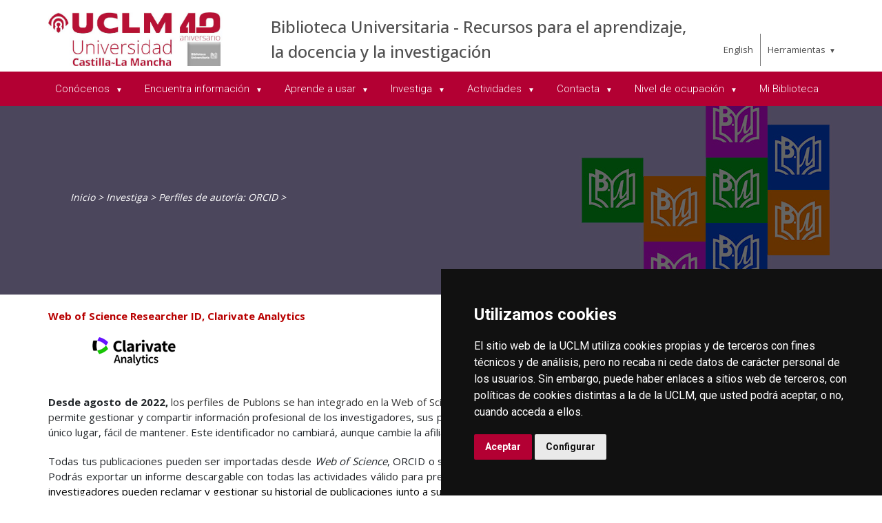

--- FILE ---
content_type: text/html; charset=utf-8
request_url: https://www.uclm.es/es/Areas/biblioteca/Investiga/perfiles/WOSResearcherID
body_size: 79567
content:



<!DOCTYPE html>
<html xmlns="http://www.w3.org/1999/xhtml" xmlns:og="http://ogp.me/ns#" lang="es" xml:lang="es">
<head><title>
	Perfiles de autoría: ORCID : 
</title><meta http-equiv="Content-Type" content="text/html; charset=UTF-8" /><meta name="CODE_LANGUAGE" content="C#" /><meta content="IE=edge" http-equiv="X-UA-Compatible" /><meta content="width=device-width, initial-scale=1" name="viewport" /><meta content="Universidad de Castilla-La Mancha" name="author" /><meta content="Universidad de Castilla-La Mancha" name="dcterms.rightsHolder" /><meta name="google-site-verification" /><meta name="Copyright" /><meta name="viewport" content="width=device-width, initial-scale=1" /><meta http-equiv="Content-Type" content="text/html; charset=UTF-8" /><meta name="CODE_LANGUAGE" content="C#" /><meta name="vs_defaultClientScript" content="JavaScript" /><meta name="vs_targetSchema" content="http://schemas.microsoft.com/intellisense/ie5" />
	<link rel="canonical" href="https://www.uclm.es/areas/biblioteca/investiga/perfiles/wosresearcherid" />
    

    
    <meta property="og:url" content="http://www.uclm.es/areas/biblioteca/investiga/perfiles/wosresearcherid" />
    <meta property="og:type" content="article" />
    <meta property="og:title" content="Perfiles de autoría: ORCID : " />
    <meta property="og:description" content="" />
    <meta property="og:image" content="http://www.uclm.es/-/media/Files/A08-Biblioteca/Conocenos/cabecera2.ashx" />
    <meta property="og:site_name" content="Universidad de Castilla - La Mancha" /><meta name="twitter:card" content="summary" /><meta name="twitter:site" content="@uclm_es" />
    <meta name="twitter:title" content="Perfiles de autoría: ORCID : " />
    <meta name="twitter:description" content="" />
    <meta name="twitter:image" content="http://www.uclm.es/-/media/Files/A08-Biblioteca/Conocenos/cabecera2.ashx" />
    <meta name="twitter:url" content="http://www.uclm.es/areas/biblioteca/investiga/perfiles/wosresearcherid" />

    
    <link rel="shortcut icon" href="/images/favicon/favicon.ico" type="image/x-icon" /><link rel="apple-touch-icon" href="/images/favicon/apple-touch-icon.png" /><link rel="apple-touch-icon" sizes="57x57" href="/images/favicon/apple-touch-icon-57x57.png" /><link rel="apple-touch-icon" sizes="72x72" href="/images/favicon/apple-touch-icon-72x72.png" /><link rel="apple-touch-icon" sizes="76x76" href="/images/favicon/apple-touch-icon-76x76.png" /><link rel="apple-touch-icon" sizes="114x114" href="/images/favicon/apple-touch-icon-114x114.png" /><link rel="apple-touch-icon" sizes="120x120" href="/images/favicon/apple-touch-icon-120x120.png" /><link rel="apple-touch-icon" sizes="144x144" href="/images/favicon/apple-touch-icon-144x144.png" /><link rel="apple-touch-icon" sizes="152x152" href="/images/favicon/apple-touch-icon-152x152.png" /><link rel="apple-touch-icon" sizes="180x180" href="/images/favicon/apple-touch-icon-180x180.png" />

    

    
    <!-- Normalize CSS -->
    <link rel="stylesheet" href="/AcademicsPlt/css/normalize.css" />
    <!-- Main CSS -->
    <link rel="stylesheet" href="/AcademicsPlt/css/main.css" />
    <!-- Bootstrap CSS -->
    <link rel="stylesheet" href="/AcademicsPlt/css/bootstrap.min.css" />
    <!-- Animate CSS -->
    <link rel="stylesheet" href="/AcademicsPlt/css/animate.min.css" />
    <!-- Font-awesome CSS-->
    <link rel="stylesheet" href="/AcademicsPlt/css/font-awesome.min.css" />
    <!-- Owl Caousel CSS -->
    <link rel="stylesheet" href="/AcademicsPlt/vendor/OwlCarousel/owl.carousel.min.css" /><link rel="stylesheet" href="/AcademicsPlt/vendor/OwlCarousel/owl.theme.default.min.css" />
    <!-- Main Menu CSS -->
    <link rel="stylesheet" href="/AcademicsPlt/css/meanmenu.min.css" />
    <!-- nivo slider CSS -->
    <link rel="stylesheet" href="/AcademicsPlt/vendor/slider/css/nivo-slider.css" type="text/css" /><link rel="stylesheet" href="/AcademicsPlt/vendor/slider/css/preview.css" type="text/css" media="screen" />
    <!-- Datetime Picker Style CSS -->
    <link rel="stylesheet" href="/AcademicsPlt/css/jquery.datetimepicker.css" />
    <!-- Magic popup CSS -->
    <link rel="stylesheet" href="/AcademicsPlt/css/magnific-popup.css" />
    <!-- Switch Style CSS -->
    <link rel="stylesheet" href="/AcademicsPlt/css/hover-min.css" />
    <!-- ReImageGrid CSS -->
    <link rel="stylesheet" href="/AcademicsPlt/css/reImageGrid.css" />
    <!-- Select2 CSS -->
    <link rel="stylesheet" href="/AcademicsPlt/css/select2.min.css" />
    <!-- Custom CSS -->
    <link rel="stylesheet" href="/AcademicsPlt/style.css" />

    
    <!-- Modernizr Js -->
    <script src="/AcademicsPlt/js/modernizr-2.8.3.min.js"></script>
    
	
    <script type="text/javascript" src="/js/cookie-consent.js" charset="UTF-8"></script>
    <script type="text/javascript" charset="UTF-8">
    document.addEventListener('DOMContentLoaded', function () {
    cookieconsent.run({"notice_banner_type":"simple",
                        "consent_type":"express",
                        "palette":"dark",
                        "language":"es",
                        "page_load_consent_levels":["strictly-necessary"],
                        "notice_banner_reject_button_hide":true,
                        "preferences_center_close_button_hide":false,
                        "page_refresh_confirmation_buttons":false,
                        "website_privacy_policy_url":"https://www.uclm.es/legal/informacion-legal/detalle-politica-cookies"});
    });
    </script>
    <script type="text/plain" cookie-consent="tracking">
		(function (i, s, o, g, r, a, m) {
			i['GoogleAnalyticsObject'] = r; i[r] = i[r] || function () {
				(i[r].q = i[r].q || []).push(arguments)
			}, i[r].l = 1 * new Date(); a = s.createElement(o),
			m = s.getElementsByTagName(o)[0]; a.async = 1; a.src = g; m.parentNode.insertBefore(a, m)
		})(window, document, 'script', 'https://www.google-analytics.com/analytics.js', 'ga');
		ga('create', 'UA-3584562-17', 'auto');
		ga('send', 'pageview');
    </script>
	<!-- Google tag (gtag.js) -->
    <script type="text/plain" cookie-consent="tracking">
        (function() {
            var script = document.createElement('script');
            script.async = true;
            script.src = "https://www.googletagmanager.com/gtag/js?id=G-M4QFNQ1DZR";
            document.head.appendChild(script);
        })();
    </script>
	<script type="text/plain" cookie-consent="tracking">
		window.dataLayer = window.dataLayer || [];
		function gtag(){dataLayer.push(arguments);}
		gtag('js', new Date());
		gtag('config', 'G-M4QFNQ1DZR');
	</script>
    <script type="text/plain" cookie-consent="tracking">
        (function(c,l,a,r,i,t,y){
            c[a]=c[a]||function(){(c[a].q=c[a].q||[]).push(arguments)};
            t=l.createElement(r);t.async=1;t.src="https://www.clarity.ms/tag/"+i;
            y=l.getElementsByTagName(r)[0];y.parentNode.insertBefore(t,y);
        })(window, document, "clarity", "script", "ba2ogagn3i");
    </script>
    <!-- Google Tag Manager -->
    <script type="text/plain" cookie-consent="tracking">
        (function(w,d,s,l,i){w[l]=w[l]||[];w[l].push({'gtm.start':new Date().getTime(),event:'gtm.js'});var f=d.getElementsByTagName(s)[0],j=d.createElement(s),dl=l!='dataLayer'?'&l='+l:'';
        j.async=true;j.src='https://www.googletagmanager.com/gtm.js?id='+i+dl;f.parentNode.insertBefore(j,f);})(window,document,'script','dataLayer','GTM-NNMH346');
    </script>
    <!-- End Google Tag Manager -->
    
</head>
<body>
    <!-- Google Tag Manager (noscript) -->
    <noscript><iframe src="https://www.googletagmanager.com/ns.html?id=GTM-NNMH346" height="0" width="0" style="display:none;visibility:hidden" title="NoScript"></iframe></noscript>
    <!-- End Google Tag Manager (noscript) -->
    <!-- Add your site or application content here -->
    
    <form method="post" action="/es/Areas/biblioteca/Investiga/perfiles/WOSResearcherID" id="mainform">
<div class="aspNetHidden">
<input type="hidden" name="__VIEWSTATE" id="__VIEWSTATE" value="LaJOGwb1KB5jbeurpnlrp99xXH0GxF7qQz2pzwrVC1Ywfg66OvBMAbstWlDdrDVh1MEPlFnrKr8rhLFIr9J1/P38MAsZNX2aZuVHRaF2poWgOYgZ25x7qw4ZAhWVbqnhjnMdOE+NWsq+nQv6ok4Bz+0jTgbwDAynXIAKnnBJqcByI6JdL0I6IFkz0Ag7izdK/HkTKRfFrlC5X8QIOYNiHVLuounteWtRS2acxyzEQt8AYDT/rEFm8M+SEGJEsyMNSbDL+mxhKY5rO6wfomdWw3XAh3uoCgDsCZhV6lxLjGzHqmsQ3plx88wQih/bny5bf+f4WkVgpLN3KDbqRrgT06XjrrM8eqWlJaJjsiZRsmajSr9XkU2jiKhP9ZFu2o+BfOvyTu929WQ5dFoqk9Zo5+aBLQGlrIVJ3Ee54uRvVBZ+mqrEGSc+W6MuCi2Zg39g2ZupLyyczSdBlNYs+nihDLf/9PuTu5jShrzhHpRUnpxxrgiXem3XBLgAmkOtlfSOKM+WA9cN7XLhdVKNQxSRA97kqpjMuWpDPwbOSFzroAL9lZk3f3CWM8G3S+xCbXX+4V0rf11pmP2s+RL7mIWllPr1ygiPAj1JNlrqC/wYmk1CmS2Oud+n3En3xSbo2blCIUnpPPR50oQYqwoZq+Zyg+9U1swQf6Qa5LY0wK7786gSiIF0oXpzORYiBjJkPKIbnSbQKQPZVQsvKEKkEMdU1vhoOj68rTWTSbG3Do22tXN1YZ57O53hnonLRQT+udKxILPJIA3mohE21lbWmuBloaI8iM8e+Z6omeLSM2yhB5Gj/UtBoZz7LpO3WLE+qx4bNmasSSdEhPNwZbJ52I8ElSWc178gv5JZcfa2WpD+FniXPVbCu8h9a8R/vCwKJY4GfQq3O3K/97F8BXh4DE7FulmcIME0SLIGCsANXhy2ax3jiqVQIoxqIlGbZUvqeNeijXDF5rXJcVy9CwQe60jZzIn7TpZH0pyqrrgA38Bcyeb9zz+kCXoh2uHmQVrSmL/RzUFrjKooX+cAn8+k8r1gexkiFnVbA5KSxww24d5qTYXaIgf7iTKyS01EaJQEDJukAwHGjrwg2B85EHBT44+k/3qEMa41Itwkm51KpxD2QC7ZzSxsfefieGBC/+RrVB1Q3dyWz7knMp10g6OKZc+BwjONeP7ZB1JAQ5p1YX5SsKwDPQC34qdHe/WYkXfd9LCl1WU3t2KmTkLzr4k7YHhv20aPPAWtlgUMfsVocFXuE5CQyv77ad/TYX0mAfp5RoDVJ87iNrpJpD1qDIvCtc4kB5JFURMeAlVMHUn/vHns707jkxvCrJMEl0JFSw+txXBR34DPfDS5RsdGsaf2Zirxc2J4jd69JHPSrsn2DNsrQFkQ3pvYV0tuU7c117OCfKhN1yhe7N3k/ok8acZVkkHBPOdtU7+IECGsL1VGMjfZOC/dAffmzJIy5DLfQQNYGoUgTLZTGm5ggk/6FZafmcMZzcINGTosr0stj1dp1v07W9uBBnZ9e5+ZUAHjJv3Ly/lwo1wjII3GLAC9I9TcIy8gM7bM3yOoEwBup536by4i7hPKRA1q7sZ6N0z0RZaW+2Zdp/K0LBC3dA8H5eKuB3O6YHGqax4c5Ou9rLp5BqM6jyKnuVZPF+kGdhcBkCFUUBNyAbERBm8UG5sfzs+6JchsCvaCiLKEmjcYSEizdTWfkYbomqGxTIrxJtkv8GVD1xpw+ezEQdrGCBoBiyvRIk3L/B7/3ye/[base64]/zbQTxRvGLwwglEKvfe2IuOT5AxrkL3dKdofVmcuxh4p2ZySwybcSKfo9Wl8W/Bcz/BtpjCtPpJB6VyVD27zDdI9ODoYaSTMA3b4l1UOC3ivWuooIM6h6E291JAvp6+66CKjR9sCHIEWiOgFdx7Hy+NZ/pA4nDk1JeK61rkC7lAsdpbzTqPXQcShM9KHSlOABSDY5ns3UCflNwS6pbJEHY6OL++7nY08K10n+y0uadhJgSFzmpdJWyTBPtfaNt5ds5LX1cGKNnuKdO5fUqkRFosTPaXtHUVYmFELNI2rJlnkRefstBILpXFsVfhwIL0bsOZzoksgbfD4SBFzEPK6PRJcU4gn/alrirDWGSt+E6zVifntqyCJtwOV17k7vGoekdrERrbFU8Bk2/yt424oEf0R5RPGA64PHH5lKrVA2tMKMvaA4/yKfty2t8Pa04J0nVtFO2vNo2ibF2mHrFlu9ZcQ22Vv40fnaRJnYpcn6po9oNl03A3Ukxot3RWoSvJIa6aDilEEflOiJiQJhBnxKWymCUgW5A4rEpkoGohdDVV8T//OqSUKt/J4R9XFZLCMKbYj4mtWPOpP2+PjkybVT6yutRlLz82PTerESz7Iy8m7tnnGw9HFlCH3g4F3LOewre1jzK5nrfqpySTOP+HZmZ99Ts5uPkJCioP1ET90wrlR0GdIt43UfKHKYPeft4HSl/Bo5mYsrUHzJErLRxoBg33qFTflPPqmlO2gjgfukqSsG9ZV8jzPGVKO+vr9lFXNsYQiboCxsSGfER5025m0Vr4TMEW8AJYE3O6cM+rzF+guSe9TAmaIWq4BnD0oksMU7jpusO/iC3Aus+E+h9HZsVJvESdpcaF/0iMFmf1uJGeBFC8EPyIgv5wJAdcHqK4tdnePAuRKBLfrEDnjYMniJbRGN368ct+OdkRK0djy/JsQlIKzIj5wvy9WwikJdnhLqtPw33+gbqxKY5gS2GwtDBozxOd3SigvTQg+Cg/[base64]/JV6LavSc/Ly6woEF/WsKk/ARF1/GPc0xe+eIF32JR/yyS4+R2EEwW9zD+zm6KeIsip54T57XKBg1KH7lganAYdGZdmNOhJ+tOI62LAOiSkcX3qXrTWVSrKReliuBJd3rfZ4rmb659h/ZCVDBVwERTiF2RWP6eQ91BFBX2Pd+FZcDEgpACHmqK4aQTMvcZHW4gwLV108dgLQ74DiGAxt3re5tmyxdMcqhMiebh8KxXt37RGdrrblrCFRXCiJQPCf6dhd87942VQ8WWcL1km2c7sjYPRkpjgxtImmyyGxKMjxds9A8loIbE8iJMUGl3/X+JojaiK+4eqOkxmTX/wmtz3byGIk3BYDxX0JbMV/b9uFXcNy1TreAojuweXzqMjOQao51eZnxQOwbSIMrMWYg8KuSiFHRYlD8DvVcRwxm6pnNY1YZAwI5LeMdERMYKPRxeHFdTuc4amdvXRYSJWc7Xrhk6+cTK+KoExRgvk1a7NYsJSVhIVv6pWZTu5NMKL03Nla/wjS+QWV+wOZP/Sxy0X1QNMESFrvPnpHr3TY0kcplHmPsl6FWLu1V3lTfBGfr1lCViU1iigG3ldVtYmoDrfo89eQjXF4RELRf5e16+1+gtk+gvgSqdwz/g/LPlrrRvz4Xr9e8Iwdzaz0Y4Z8tY/QcncsvXqw1buMP+M0He77uV6JpzGFUO7xP397H1is2dHVpD1tnfTgHYSHYb1uaj9QQwZUA2xiMYuyExMPEVCm86K5nKvQUh/mV/pFqnwD1mugUi8BTS1RwvtwRd4LZskI6VTNolYPGcs293vf3QK7MJBAyus9g8QsLtRr" />
</div>

<div class="aspNetHidden">

	<input type="hidden" name="__VIEWSTATEGENERATOR" id="__VIEWSTATEGENERATOR" value="68D9C8B0" />
</div>
        <!-- Preloader Start Here -->
        <div id="preloader"></div>
        <!-- Preloader End Here -->
        <!-- Main Body Area Start Here -->
        <div id="wrapper">
            <div class="progress-container fixed-top">
				<span class="progress-bar"></span>
			</div>
            <!-- Area de Cabecera - INICIO -->
            <header>
                <!-- llamada al nuevo header -->
                

<div id="header2" class="header4-area">
    <div class="header-top-area">
        <div class="container">
            <div class="row">
                <div class="col-xl-3 col-lg-3 col-md-3 col-sm-12">
                    <div class="header-top-left">
                        <div class="logo-area">
                            
                            <a href="/es/Areas/Biblioteca"><img class="img-responsive" src="/-/media/Files/A08-Biblioteca/Academic/Logo_uclm_40_Bib.ashx" alt="Logotipo"></a>
                        </div>
                    </div>
                </div>
                <div class="col-xl-7 col-lg-7 col-md-7 col-sm-10">
                    <div class="header-top-left">
                        <ul>
                            <li><a href="/es/Areas/Biblioteca">Biblioteca Universitaria - Recursos para el aprendizaje, la docencia y la investigaci&#243;n</a></li>
                        </ul>
                    </div>
                </div>
                <div class="col-xl-2 col-lg-2 col-md-2 col-sm-2">
                    <div class="header-top-right">
                        <div class="menu-lang"><a href="/areas/biblioteca/investiga/perfiles/wosresearcherid?sc_lang=en" hreflang="en" lang="en" xml:lang="en">English</a></div>
						<nav id="tools-nav2">
							<ul>
								<li><a aria-haspopup="true" role="menuitem" aria-expanded="false">Herramientas</a>
									<ul>
										<li><a href="https://biblioteca.uclm.es">
											<i class="fa fa-book" aria-hidden="true"></i>
											<span>Biblioteca</span></a>
										</li>
										<li><a href="https://campusvirtual.uclm.es">
											<i class="fa fa-graduation-cap" aria-hidden="true"></i>
											<span>Campus Virtual</span></a>
										</li>
										<li><a href="https://soporte.uclm.es/">
											<i class="fa fa-inbox" aria-hidden="true"></i>
											<span>Soporte</span></a>
										</li>
										<li><a href="https://directorio.uclm.es">
											<i class="fa fa-users" aria-hidden="true"></i>
											<span>Directorio</span></a>
										</li>
										<li><a href="https://intranet.uclm.es">
											<i class="fa fa-sign-in" aria-hidden="true"></i>
											<span>Intranet</span></a>
										</li>
										<li><a href="https://www.uclm.es/herramientas/buscador">
											<i class="fa fa-search" aria-hidden="true"></i>
											<span>Buscar en la UCLM</span></a>
										</li>
									</ul>
								</li>
							</ul>
						</nav>
                    </div>
                </div>
            </div>
        </div>
    </div>
    <div class="main-menu-area bg-primary" id="sticker">
        <div class="container">
            <div class="row">
                <div class="col-sm-12">
                    
                    
        <nav id="desktop-nav2">
            <ul role="menubar" aria-label="Menú principal">
    
        <li role="none">
            <a href="/es/Areas/Biblioteca/Conocenos" aria-haspopup="true" role="menuitem" aria-expanded="false">
                Con&#243;cenos
            </a>
            
                    <ul role="menu">
                
                    <li role="none">
                        <a href="/es/Areas/Biblioteca/Conocenos/Bibliotecas-y-Horarios" role="menuitem" aria-expanded="false">
                            Bibliotecas y Horarios
                        </a>
                        
                     </li>
                
                    <li role="none">
                        <a href="/es/Areas/Biblioteca/Conocenos/LasPersonas" aria-haspopup="true" role="menuitem" aria-expanded="false">
                            Las Personas
                        </a>
                        
                                <ul role="menu">
                            
                                <li role="none">
                                <a href="/es/Areas/Biblioteca/Conocenos/LasPersonas/Direccion" role="menuitem">
                                    Biblioteca Universitaria
                                </a>
                                </li>
                            
                                <li role="none">
                                <a href="/es/Areas/Biblioteca/Conocenos/LasPersonas/CampusAlbacete" role="menuitem">
                                    Biblioteca campus de Albacete
                                </a>
                                </li>
                            
                                <li role="none">
                                <a href="/es/Areas/Biblioteca/Conocenos/LasPersonas/CampusCiudadReal" role="menuitem">
                                    Biblioteca campus de Ciudad Real
                                </a>
                                </li>
                            
                                <li role="none">
                                <a href="/es/Areas/Biblioteca/Conocenos/LasPersonas/CampusCuenca" role="menuitem">
                                    Biblioteca campus de Cuenca
                                </a>
                                </li>
                            
                                <li role="none">
                                <a href="/es/Areas/Biblioteca/Conocenos/LasPersonas/CampusToledo" role="menuitem">
                                    Biblioteca campus de Toledo
                                </a>
                                </li>
                            
                                </ul>
                            
                     </li>
                
                    <li role="none">
                        <a href="/es/Areas/Biblioteca/Conocenos/Estrategia-y-Calidad" role="menuitem" aria-expanded="false">
                            Estrategia y Calidad
                        </a>
                        
                     </li>
                
                    <li role="none">
                        <a href="/es/Areas/Biblioteca/Conocenos/Carta-Servicios" role="menuitem" aria-expanded="false">
                            Carta de Servicios
                        </a>
                        
                     </li>
                
                    <li role="none">
                        <a href="/es/Areas/Biblioteca/Conocenos/Catalogodeservicios" role="menuitem" aria-expanded="false">
                            Cat&#225;logo de Servicios
                        </a>
                        
                     </li>
                
                    <li role="none">
                        <a href="/es/Areas/Biblioteca/Conocenos/Normativa" role="menuitem" aria-expanded="false">
                            Normativa
                        </a>
                        
                     </li>
                
                    <li role="none">
                        <a href="/es/Areas/Biblioteca/Conocenos/La-BUCLM-en-los-medios" role="menuitem" aria-expanded="false">
                            La BUCLM en los medios
                        </a>
                        
                     </li>
                
                    <li role="none">
                        <a href="/es/Areas/Biblioteca/Conocenos/FAQ" role="menuitem" aria-expanded="false">
                            Preguntas Frecuentes
                        </a>
                        
                     </li>
                
                    </ul>
                
        </li>
    
        <li role="none">
            <a href="/es/Areas/Biblioteca/encuentra-informacion" aria-haspopup="true" role="menuitem" aria-expanded="false">
                Encuentra informaci&#243;n
            </a>
            
                    <ul role="menu">
                
                    <li role="none">
                        <a href="https://catalogo.biblioteca.uclm.es/" role="menuitem" aria-expanded="false">
                            Cat&#225;logo de la biblioteca
                        </a>
                        
                     </li>
                
                    <li role="none">
                        <a href="/es/Areas/Biblioteca/encuentra-informacion/Bibliografias" aria-haspopup="true" role="menuitem" aria-expanded="false">
                            Bibliografias recomendadas
                        </a>
                        
                                <ul role="menu">
                            
                                <li role="none">
                                <a href="/es/Areas/Biblioteca/encuentra-informacion/Bibliografias/BibliografiasAB" role="menuitem">
                                    Campus de Albacete
                                </a>
                                </li>
                            
                                <li role="none">
                                <a href="/es/Areas/Biblioteca/encuentra-informacion/Bibliografias/BibliografiasCR" role="menuitem">
                                    Campus de Ciudad Real
                                </a>
                                </li>
                            
                                <li role="none">
                                <a href="/es/Areas/Biblioteca/encuentra-informacion/Bibliografias/BibliografiasCU" role="menuitem">
                                    Campus de Cuenca
                                </a>
                                </li>
                            
                                <li role="none">
                                <a href="/es/Areas/Biblioteca/encuentra-informacion/Bibliografias/BibliografiasTO" role="menuitem">
                                    Campus de Toledo
                                </a>
                                </li>
                            
                                </ul>
                            
                     </li>
                
                    <li role="none">
                        <a href="/es/Areas/Biblioteca/encuentra-informacion/Perfiles" aria-haspopup="true" role="menuitem" aria-expanded="false">
                            Servicios seg&#250;n el tipo de usuario
                        </a>
                        
                                <ul role="menu">
                            
                                <li role="none">
                                <a href="/es/Areas/Biblioteca/encuentra-informacion/Perfiles/Alumnado" role="menuitem">
                                    Alumnado
                                </a>
                                </li>
                            
                                <li role="none">
                                <a href="/es/Areas/Biblioteca/encuentra-informacion/Perfiles/Docente-e-Investigador" role="menuitem">
                                    Docente Investigador
                                </a>
                                </li>
                            
                                <li role="none">
                                <a href="/es/Areas/Biblioteca/encuentra-informacion/Perfiles/Usuario-Externo" role="menuitem">
                                    Usuarios externos
                                </a>
                                </li>
                            
                                <li role="none">
                                <a href="/es/Areas/Biblioteca/encuentra-informacion/Perfiles/PTGAS" role="menuitem">
                                    Personal T&#233;cnico y de Gesti&#243;n de Administraci&#243;n y Servicios
                                </a>
                                </li>
                            
                                </ul>
                            
                     </li>
                
                    <li role="none">
                        <a href="/es/Areas/Biblioteca/Conocenos/Catalogodeservicios" role="menuitem" aria-expanded="false">
                            Cat&#225;logo de Servicios
                        </a>
                        
                     </li>
                
                    <li role="none">
                        <a href="/es/Areas/Biblioteca/encuentra-informacion/Recursos" aria-haspopup="true" role="menuitem" aria-expanded="false">
                            Recursos Electr&#243;nicos
                        </a>
                        
                                <ul role="menu">
                            
                                <li role="none">
                                <a href="/es/Areas/Biblioteca/encuentra-informacion/Recursos/Basesdedatos" role="menuitem">
                                    Bases de Datos
                                </a>
                                </li>
                            
                                <li role="none">
                                <a href="/es/Areas/Biblioteca/encuentra-informacion/Recursos/Libros-e" role="menuitem">
                                    Libros electr&#243;nicos
                                </a>
                                </li>
                            
                                <li role="none">
                                <a href="/es/Areas/Biblioteca/Conocenos/Catalogodeservicios/Plinio" role="menuitem">
                                    Plinio
                                </a>
                                </li>
                            
                                <li role="none">
                                <a href="/es/Areas/Biblioteca/encuentra-informacion/Recursos/RevistasE" role="menuitem">
                                    Revistas Electr&#243;nicas
                                </a>
                                </li>
                            
                                <li role="none">
                                <a href="/es/Areas/Biblioteca/encuentra-informacion/Recursos/Rebiun" role="menuitem">
                                    Rebiun
                                </a>
                                </li>
                            
                                <li role="none">
                                <a href="/es/Areas/Biblioteca/encuentra-informacion/Recursos/Dialnet" role="menuitem">
                                    Dialnet
                                </a>
                                </li>
                            
                                <li role="none">
                                <a href="/es/Areas/Biblioteca/encuentra-informacion/Recursos/Otros" role="menuitem">
                                    Otros recursos en abierto
                                </a>
                                </li>
                            
                                </ul>
                            
                     </li>
                
                    <li role="none">
                        <a href="/es/Areas/Biblioteca/encuentra-informacion/Temas" role="menuitem" aria-expanded="false">
                            Listado alfab&#233;tico de temas
                        </a>
                        
                     </li>
                
                    </ul>
                
        </li>
    
        <li role="none">
            <a href="/es/Areas/Biblioteca/Aprende-usar" aria-haspopup="true" role="menuitem" aria-expanded="false">
                Aprende a usar
            </a>
            
                    <ul role="menu">
                
                    <li role="none">
                        <a href="/es/Areas/Biblioteca/Aprende-usar/Formacion" role="menuitem" aria-expanded="false">
                            Formaci&#243;n de Usuario
                        </a>
                        
                     </li>
                
                    <li role="none">
                        <a href="/es/Areas/Biblioteca/Aprende-usar/formacion-presencial" role="menuitem" aria-expanded="false">
                            Formaci&#243;n Presencial
                        </a>
                        
                     </li>
                
                    <li role="none">
                        <a href="/es/Areas/Biblioteca/Aprende-usar/Tutoriales" role="menuitem" aria-expanded="false">
                            Tutoriales
                        </a>
                        
                     </li>
                
                    <li role="none">
                        <a href="/es/Areas/Biblioteca/Aprende-usar/formacion-linea" role="menuitem" aria-expanded="false">
                            Formaci&#243;n en L&#237;nea
                        </a>
                        
                     </li>
                
                    </ul>
                
        </li>
    
        <li role="none">
            <a href="/es/Areas/Biblioteca/Investiga" aria-haspopup="true" role="menuitem" aria-expanded="false">
                Investiga
            </a>
            
                    <ul role="menu">
                
                    <li role="none">
                        <a href="/es/Areas/Biblioteca/Investiga/Acreditacion" role="menuitem" aria-expanded="false">
                            Acreditaci&#243;n y Evaluaci&#243;n
                        </a>
                        
                     </li>
                
                    <li role="none">
                        <a href="/es/Areas/Biblioteca/Investiga/Apoyoinvestigacion/acuerdostransformativos" role="menuitem" aria-expanded="false">
                            Acuerdos tranformativos
                        </a>
                        
                     </li>
                
                    <li role="none">
                        <a href="/es/Areas/Biblioteca/Investiga/Apoyoinvestigacion" role="menuitem" aria-expanded="false">
                            Fuentes y  Recursos para la Carrera Investigadora
                        </a>
                        
                     </li>
                
                    <li role="none">
                        <a href="/es/Areas/Biblioteca/Investiga/perfiles" role="menuitem" aria-expanded="false">
                            Perfiles de Autor&#237;a: ORCID
                        </a>
                        
                     </li>
                
                    <li role="none">
                        <a href="/es/Areas/Biblioteca/Investiga/PropiedadIntelectual" role="menuitem" aria-expanded="false">
                            Propiedad Intelectual
                        </a>
                        
                     </li>
                
                    <li role="none">
                        <a href="/es/Areas/Biblioteca/Investiga/OpenScience" role="menuitem" aria-expanded="false">
                            Open Science
                        </a>
                        
                     </li>
                
                    <li role="none">
                        <a href="https://ruidera.uclm.es/" role="menuitem" aria-expanded="false">
                            Repositorio Institucional: RUIDERA
                        </a>
                        
                     </li>
                
                    <li role="none">
                        <a href="https://investigacion.uclm.es/" role="menuitem" aria-expanded="false">
                            Portal Gesti&#243;n Investigaci&#243;n y Transferencia
                        </a>
                        
                     </li>
                
                    <li role="none">
                        <a href="/es/Areas/Biblioteca/Investiga/Formacion-investigador" role="menuitem" aria-expanded="false">
                            Formaci&#243;n para Personal Investigador
                        </a>
                        
                     </li>
                
                    <li role="none">
                        <a href="/es/Areas/Biblioteca/Investiga/centros-documentacion" role="menuitem" aria-expanded="false">
                            Centros de Documentaci&#243;n
                        </a>
                        
                     </li>
                
                    </ul>
                
        </li>
    
        <li role="none">
            <a href="/es/Areas/Biblioteca/Actividades" aria-haspopup="true" role="menuitem" aria-expanded="false">
                Actividades
            </a>
            
                    <ul role="menu">
                
                    <li role="none">
                        <a href="/es/Areas/Biblioteca/Actividades/Actividades" role="menuitem" aria-expanded="false">
                            Noticias
                        </a>
                        
                     </li>
                
                    <li role="none">
                        <a href="/es/Areas/Biblioteca/Actividades/Exposiciones" role="menuitem" aria-expanded="false">
                            Exposiciones
                        </a>
                        
                     </li>
                
                    <li role="none">
                        <a href="/es/Areas/Biblioteca/Actividades/Club-lectura" role="menuitem" aria-expanded="false">
                            #UCLMentrelibros Clubes de Lectura de la Biblioteca
                        </a>
                        
                     </li>
                
                    <li role="none">
                        <a href="/es/Areas/Biblioteca/Actividades/Cultura" role="menuitem" aria-expanded="false">
                            Cultura en la UCLM
                        </a>
                        
                     </li>
                
                    </ul>
                
        </li>
    
        <li role="none">
            <a href="/es/Areas/Biblioteca/Contacta" aria-haspopup="true" role="menuitem" aria-expanded="false">
                Contacta
            </a>
            
                    <ul role="menu">
                
                    <li role="none">
                        <a href="/es/Areas/Biblioteca/Conocenos/Bibliotecas-y-Horarios" role="menuitem" aria-expanded="false">
                            Qu&#233; Biblioteca
                        </a>
                        
                     </li>
                
                    <li role="none">
                        <a href="/es/Areas/Biblioteca/encuentra-informacion/tramitesonline" role="menuitem" aria-expanded="false">
                            Para qu&#233;
                        </a>
                        
                     </li>
                
                    <li role="none">
                        <a href="/es/Areas/Biblioteca/Contacta/porquemedio" role="menuitem" aria-expanded="false">
                            Por qu&#233; medio
                        </a>
                        
                     </li>
                
                    <li role="none">
                        <a href="/es/Areas/Biblioteca/Contacta/Apoyo-investigacion" role="menuitem" aria-expanded="false">
                            Servicio de Apoyo a la Investigaci&#243;n
                        </a>
                        
                     </li>
                
                    </ul>
                
        </li>
    
        <li role="none">
            <a href="/es/Areas/Biblioteca/Nivel-ocupacion" aria-haspopup="true" role="menuitem" aria-expanded="false">
                Nivel de ocupaci&#243;n
            </a>
            
                    <ul role="menu">
                
                    <li role="none">
                        <a href="/es/Areas/Biblioteca/Nivel-ocupacion/Albacete" role="menuitem" aria-expanded="false">
                            Biblioteca General de Albacete
                        </a>
                        
                     </li>
                
                    <li role="none">
                        <a href="/es/Areas/Biblioteca/Nivel-ocupacion/Ciudad-Real" role="menuitem" aria-expanded="false">
                            Biblioteca General de Ciudad Real
                        </a>
                        
                     </li>
                
                    <li role="none">
                        <a href="/es/Areas/Biblioteca/Nivel-ocupacion/Cuenca" role="menuitem" aria-expanded="false">
                            Biblioteca General de Cuenca
                        </a>
                        
                     </li>
                
                    <li role="none">
                        <a href="/es/Areas/Biblioteca/Nivel-ocupacion/Toledo" role="menuitem" aria-expanded="false">
                            Biblioteca General de Toledo
                        </a>
                        
                     </li>
                
                    </ul>
                
        </li>
    
        <li role="none">
            <a href="/es/Areas/Biblioteca/Mibiblioteca" role="menuitem" aria-expanded="false">
                Mi Biblioteca
            </a>
            
        </li>
    
            </ul>
        </nav>
    
                </div>
            </div>
        </div>
    </div>
</div>
<!-- Mobile Menu Area Start -->
<div class="mobile-menu-area">
    <div class="container">
        <div class="row">
            <div class="col-lg-12">
                <div class="mobile-menu">
                    
        <nav id="dropdown">
            <ul>
    
        <li>
            <a href="/es/Areas/Biblioteca/Conocenos">
                Con&#243;cenos
            </a>
                
                        <ul>
                    
                        <li class="has-child-menu">
                            <a href="/es/Areas/Biblioteca/Conocenos/Bibliotecas-y-Horarios" class="first">
                                Bibliotecas y Horarios
                            </a>
                            
                        </li>
                    
                        <li class="has-child-menu">
                            <a href="/es/Areas/Biblioteca/Conocenos/LasPersonas" class="first">
                                Las Personas
                            </a>
                            
                                    <ul class="thired-level">
                                
                                    <li>
                                        <a href="/es/Areas/Biblioteca/Conocenos/LasPersonas/Direccion">
                                            Biblioteca Universitaria
                                        </a>
                                    </li>
                                
                                    <li>
                                        <a href="/es/Areas/Biblioteca/Conocenos/LasPersonas/CampusAlbacete">
                                            Biblioteca campus de Albacete
                                        </a>
                                    </li>
                                
                                    <li>
                                        <a href="/es/Areas/Biblioteca/Conocenos/LasPersonas/CampusCiudadReal">
                                            Biblioteca campus de Ciudad Real
                                        </a>
                                    </li>
                                
                                    <li>
                                        <a href="/es/Areas/Biblioteca/Conocenos/LasPersonas/CampusCuenca">
                                            Biblioteca campus de Cuenca
                                        </a>
                                    </li>
                                
                                    <li>
                                        <a href="/es/Areas/Biblioteca/Conocenos/LasPersonas/CampusToledo">
                                            Biblioteca campus de Toledo
                                        </a>
                                    </li>
                                
                                    </ul>
                                
                        </li>
                    
                        <li class="has-child-menu">
                            <a href="/es/Areas/Biblioteca/Conocenos/Estrategia-y-Calidad" class="first">
                                Estrategia y Calidad
                            </a>
                            
                        </li>
                    
                        <li class="has-child-menu">
                            <a href="/es/Areas/Biblioteca/Conocenos/Carta-Servicios" class="first">
                                Carta de Servicios
                            </a>
                            
                        </li>
                    
                        <li class="has-child-menu">
                            <a href="/es/Areas/Biblioteca/Conocenos/Catalogodeservicios" class="first">
                                Cat&#225;logo de Servicios
                            </a>
                            
                        </li>
                    
                        <li class="has-child-menu">
                            <a href="/es/Areas/Biblioteca/Conocenos/Normativa" class="first">
                                Normativa
                            </a>
                            
                        </li>
                    
                        <li class="has-child-menu">
                            <a href="/es/Areas/Biblioteca/Conocenos/La-BUCLM-en-los-medios" class="first">
                                La BUCLM en los medios
                            </a>
                            
                        </li>
                    
                        <li class="has-child-menu">
                            <a href="/es/Areas/Biblioteca/Conocenos/FAQ" class="first">
                                Preguntas Frecuentes
                            </a>
                            
                        </li>
                    
                        </ul>
                    
        </li>
    
        <li>
            <a href="/es/Areas/Biblioteca/encuentra-informacion">
                Encuentra informaci&#243;n
            </a>
                
                        <ul>
                    
                        <li class="has-child-menu">
                            <a href="https://catalogo.biblioteca.uclm.es/" class="first">
                                Cat&#225;logo de la biblioteca
                            </a>
                            
                        </li>
                    
                        <li class="has-child-menu">
                            <a href="/es/Areas/Biblioteca/encuentra-informacion/Bibliografias" class="first">
                                Bibliografias recomendadas
                            </a>
                            
                                    <ul class="thired-level">
                                
                                    <li>
                                        <a href="/es/Areas/Biblioteca/encuentra-informacion/Bibliografias/BibliografiasAB">
                                            Campus de Albacete
                                        </a>
                                    </li>
                                
                                    <li>
                                        <a href="/es/Areas/Biblioteca/encuentra-informacion/Bibliografias/BibliografiasCR">
                                            Campus de Ciudad Real
                                        </a>
                                    </li>
                                
                                    <li>
                                        <a href="/es/Areas/Biblioteca/encuentra-informacion/Bibliografias/BibliografiasCU">
                                            Campus de Cuenca
                                        </a>
                                    </li>
                                
                                    <li>
                                        <a href="/es/Areas/Biblioteca/encuentra-informacion/Bibliografias/BibliografiasTO">
                                            Campus de Toledo
                                        </a>
                                    </li>
                                
                                    </ul>
                                
                        </li>
                    
                        <li class="has-child-menu">
                            <a href="/es/Areas/Biblioteca/encuentra-informacion/Perfiles" class="first">
                                Servicios seg&#250;n el tipo de usuario
                            </a>
                            
                                    <ul class="thired-level">
                                
                                    <li>
                                        <a href="/es/Areas/Biblioteca/encuentra-informacion/Perfiles/Alumnado">
                                            Alumnado
                                        </a>
                                    </li>
                                
                                    <li>
                                        <a href="/es/Areas/Biblioteca/encuentra-informacion/Perfiles/Docente-e-Investigador">
                                            Docente Investigador
                                        </a>
                                    </li>
                                
                                    <li>
                                        <a href="/es/Areas/Biblioteca/encuentra-informacion/Perfiles/Usuario-Externo">
                                            Usuarios externos
                                        </a>
                                    </li>
                                
                                    <li>
                                        <a href="/es/Areas/Biblioteca/encuentra-informacion/Perfiles/PTGAS">
                                            Personal T&#233;cnico y de Gesti&#243;n de Administraci&#243;n y Servicios
                                        </a>
                                    </li>
                                
                                    </ul>
                                
                        </li>
                    
                        <li class="has-child-menu">
                            <a href="/es/Areas/Biblioteca/Conocenos/Catalogodeservicios" class="first">
                                Cat&#225;logo de Servicios
                            </a>
                            
                        </li>
                    
                        <li class="has-child-menu">
                            <a href="/es/Areas/Biblioteca/encuentra-informacion/Recursos" class="first">
                                Recursos Electr&#243;nicos
                            </a>
                            
                                    <ul class="thired-level">
                                
                                    <li>
                                        <a href="/es/Areas/Biblioteca/encuentra-informacion/Recursos/Basesdedatos">
                                            Bases de Datos
                                        </a>
                                    </li>
                                
                                    <li>
                                        <a href="/es/Areas/Biblioteca/encuentra-informacion/Recursos/Libros-e">
                                            Libros electr&#243;nicos
                                        </a>
                                    </li>
                                
                                    <li>
                                        <a href="/es/Areas/Biblioteca/Conocenos/Catalogodeservicios/Plinio">
                                            Plinio
                                        </a>
                                    </li>
                                
                                    <li>
                                        <a href="/es/Areas/Biblioteca/encuentra-informacion/Recursos/RevistasE">
                                            Revistas Electr&#243;nicas
                                        </a>
                                    </li>
                                
                                    <li>
                                        <a href="/es/Areas/Biblioteca/encuentra-informacion/Recursos/Rebiun">
                                            Rebiun
                                        </a>
                                    </li>
                                
                                    <li>
                                        <a href="/es/Areas/Biblioteca/encuentra-informacion/Recursos/Dialnet">
                                            Dialnet
                                        </a>
                                    </li>
                                
                                    <li>
                                        <a href="/es/Areas/Biblioteca/encuentra-informacion/Recursos/Otros">
                                            Otros recursos en abierto
                                        </a>
                                    </li>
                                
                                    </ul>
                                
                        </li>
                    
                        <li class="has-child-menu">
                            <a href="/es/Areas/Biblioteca/encuentra-informacion/Temas" class="first">
                                Listado alfab&#233;tico de temas
                            </a>
                            
                        </li>
                    
                        </ul>
                    
        </li>
    
        <li>
            <a href="/es/Areas/Biblioteca/Aprende-usar">
                Aprende a usar
            </a>
                
                        <ul>
                    
                        <li class="has-child-menu">
                            <a href="/es/Areas/Biblioteca/Aprende-usar/Formacion" class="first">
                                Formaci&#243;n de Usuario
                            </a>
                            
                        </li>
                    
                        <li class="has-child-menu">
                            <a href="/es/Areas/Biblioteca/Aprende-usar/formacion-presencial" class="first">
                                Formaci&#243;n Presencial
                            </a>
                            
                        </li>
                    
                        <li class="has-child-menu">
                            <a href="/es/Areas/Biblioteca/Aprende-usar/Tutoriales" class="first">
                                Tutoriales
                            </a>
                            
                        </li>
                    
                        <li class="has-child-menu">
                            <a href="/es/Areas/Biblioteca/Aprende-usar/formacion-linea" class="first">
                                Formaci&#243;n en L&#237;nea
                            </a>
                            
                        </li>
                    
                        </ul>
                    
        </li>
    
        <li>
            <a href="/es/Areas/Biblioteca/Investiga">
                Investiga
            </a>
                
                        <ul>
                    
                        <li class="has-child-menu">
                            <a href="/es/Areas/Biblioteca/Investiga/Acreditacion" class="first">
                                Acreditaci&#243;n y Evaluaci&#243;n
                            </a>
                            
                        </li>
                    
                        <li class="has-child-menu">
                            <a href="/es/Areas/Biblioteca/Investiga/Apoyoinvestigacion/acuerdostransformativos" class="first">
                                Acuerdos tranformativos
                            </a>
                            
                        </li>
                    
                        <li class="has-child-menu">
                            <a href="/es/Areas/Biblioteca/Investiga/Apoyoinvestigacion" class="first">
                                Fuentes y  Recursos para la Carrera Investigadora
                            </a>
                            
                        </li>
                    
                        <li class="has-child-menu">
                            <a href="/es/Areas/Biblioteca/Investiga/perfiles" class="first">
                                Perfiles de Autor&#237;a: ORCID
                            </a>
                            
                        </li>
                    
                        <li class="has-child-menu">
                            <a href="/es/Areas/Biblioteca/Investiga/PropiedadIntelectual" class="first">
                                Propiedad Intelectual
                            </a>
                            
                        </li>
                    
                        <li class="has-child-menu">
                            <a href="/es/Areas/Biblioteca/Investiga/OpenScience" class="first">
                                Open Science
                            </a>
                            
                        </li>
                    
                        <li class="has-child-menu">
                            <a href="https://ruidera.uclm.es/" class="first">
                                Repositorio Institucional: RUIDERA
                            </a>
                            
                        </li>
                    
                        <li class="has-child-menu">
                            <a href="https://investigacion.uclm.es/" class="first">
                                Portal Gesti&#243;n Investigaci&#243;n y Transferencia
                            </a>
                            
                        </li>
                    
                        <li class="has-child-menu">
                            <a href="/es/Areas/Biblioteca/Investiga/Formacion-investigador" class="first">
                                Formaci&#243;n para Personal Investigador
                            </a>
                            
                        </li>
                    
                        <li class="has-child-menu">
                            <a href="/es/Areas/Biblioteca/Investiga/centros-documentacion" class="first">
                                Centros de Documentaci&#243;n
                            </a>
                            
                        </li>
                    
                        </ul>
                    
        </li>
    
        <li>
            <a href="/es/Areas/Biblioteca/Actividades">
                Actividades
            </a>
                
                        <ul>
                    
                        <li class="has-child-menu">
                            <a href="/es/Areas/Biblioteca/Actividades/Actividades" class="first">
                                Noticias
                            </a>
                            
                        </li>
                    
                        <li class="has-child-menu">
                            <a href="/es/Areas/Biblioteca/Actividades/Exposiciones" class="first">
                                Exposiciones
                            </a>
                            
                        </li>
                    
                        <li class="has-child-menu">
                            <a href="/es/Areas/Biblioteca/Actividades/Club-lectura" class="first">
                                #UCLMentrelibros Clubes de Lectura de la Biblioteca
                            </a>
                            
                        </li>
                    
                        <li class="has-child-menu">
                            <a href="/es/Areas/Biblioteca/Actividades/Cultura" class="first">
                                Cultura en la UCLM
                            </a>
                            
                        </li>
                    
                        </ul>
                    
        </li>
    
        <li>
            <a href="/es/Areas/Biblioteca/Contacta">
                Contacta
            </a>
                
                        <ul>
                    
                        <li class="has-child-menu">
                            <a href="/es/Areas/Biblioteca/Conocenos/Bibliotecas-y-Horarios" class="first">
                                Qu&#233; Biblioteca
                            </a>
                            
                        </li>
                    
                        <li class="has-child-menu">
                            <a href="/es/Areas/Biblioteca/encuentra-informacion/tramitesonline" class="first">
                                Para qu&#233;
                            </a>
                            
                        </li>
                    
                        <li class="has-child-menu">
                            <a href="/es/Areas/Biblioteca/Contacta/porquemedio" class="first">
                                Por qu&#233; medio
                            </a>
                            
                        </li>
                    
                        <li class="has-child-menu">
                            <a href="/es/Areas/Biblioteca/Contacta/Apoyo-investigacion" class="first">
                                Servicio de Apoyo a la Investigaci&#243;n
                            </a>
                            
                        </li>
                    
                        </ul>
                    
        </li>
    
        <li>
            <a href="/es/Areas/Biblioteca/Nivel-ocupacion">
                Nivel de ocupaci&#243;n
            </a>
                
                        <ul>
                    
                        <li class="has-child-menu">
                            <a href="/es/Areas/Biblioteca/Nivel-ocupacion/Albacete" class="first">
                                Biblioteca General de Albacete
                            </a>
                            
                        </li>
                    
                        <li class="has-child-menu">
                            <a href="/es/Areas/Biblioteca/Nivel-ocupacion/Ciudad-Real" class="first">
                                Biblioteca General de Ciudad Real
                            </a>
                            
                        </li>
                    
                        <li class="has-child-menu">
                            <a href="/es/Areas/Biblioteca/Nivel-ocupacion/Cuenca" class="first">
                                Biblioteca General de Cuenca
                            </a>
                            
                        </li>
                    
                        <li class="has-child-menu">
                            <a href="/es/Areas/Biblioteca/Nivel-ocupacion/Toledo" class="first">
                                Biblioteca General de Toledo
                            </a>
                            
                        </li>
                    
                        </ul>
                    
        </li>
    
        <li>
            <a href="/es/Areas/Biblioteca/Mibiblioteca">
                Mi Biblioteca
            </a>
                
        </li>
    
                <li><a href="#">Herramientas</a>
                    <ul class="tools-mobile" style="display: none;">
                        <li><a href="https://biblioteca.uclm.es"><i class="fa fa-book" aria-hidden="true"></i>&nbsp;Biblioteca</a></li>
                        <li><a href="https://campusvirtual.uclm.es"><i class="fa fa-graduation-cap" aria-hidden="true"></i>&nbsp;Campus Virtual</a></li>
                        <li><a href="https://cau.uclm.es"><i class="fa fa-inbox" aria-hidden="true"></i>&nbsp;CAU</a></li>
                        <li><a href="https://directorio.uclm.es"><i class="fa fa-users" aria-hidden="true"></i>&nbsp;Directorio</a></li>
                        <li><a href="https://intranet.uclm.es"><i class="fa fa-sign-in" aria-hidden="true"></i>&nbsp;Intranet</a></li>
                        <li><a href="https://www.uclm.es/herramientas/buscador"><i class="fa fa-search" aria-hidden="true"></i>&nbsp;Buscar en la UCLM</a></li>
                    </ul>
                </li>
            </ul>
        </nav>
    

                </div>
            </div>
        </div>
    </div>
</div>
<!-- Mobile Menu Area End -->
            </header>
            <!-- Area de Cabecera - FIN -->
            


<div class="inner-page-banner-area" style="background-image: url('/-/media/Files/A08-Biblioteca/Conocenos/cabecera2.ashx');">
    <div class="container">
        <div class="pagination-area">
            
            <h1></h1>
            

            


<ol class="breadcrumb">
    <li><a href="/es/Areas/Biblioteca">Inicio</a></li>
    
            <li>
                <a href="/es/areas/biblioteca/investiga">Investiga</a>
            </li>
        
            <li>
                <a href="/es/areas/biblioteca/investiga/perfiles">Perfiles de autor&#237;a: ORCID</a>
            </li>
        
    <li class="active">
        
    </li>
</ol>
        </div>
    </div>
</div>
<div class="contHTML-area">
    
    <div class="container">
        <div class="row">
            <div class="col-sm-12">
                <p> <strong><span style="color: #b80000;">Web of Science Researcher ID, Clarivate Analytics&nbsp;&nbsp; </span></strong></p>
<span style="white-space: pre;">		<img height="41" alt="Clarivate" width="121" src="/-/media/Files/A08-Biblioteca/Investigacion/clarivatenew.ashx?la=es" />	</span><img alt="" /><img alt="" />
<p style="text-align: justify;"><strong><span>&nbsp;</span></strong></p>
<p style="text-align: justify;"><strong><span>Desde agosto de 2022, <span style="background-color: #ffffff; text-align: justify; color: #333333;"></span></span></strong><span style="background-color: #ffffff; text-align: justify; color: #333333;">los perfiles de Publons se han integrado en la Web of Science y se han transformado al nuevo formato <a href="https://access.clarivate.com/login?app=wos">Web os Science Researcher ID</a></span><strong><span style="background-color: #ffffff; text-align: justify; color: #333333;">. </span></strong><span style="background-color: #ffffff; text-align: justify; color: #333333;">Nos p</span><span>ermite </span><span>gestionar y compartir informaci&oacute;n profesional de los investigadores, sus publicaciones, las revisiones por pares y los trabajos de edici&oacute;n para revistas en un &uacute;nico lugar, f&aacute;cil de mantener. Este identificador no cambiar&aacute;, aunque cambie la afiliaci&oacute;n de su instituci&oacute;n. </span></p>
<p style="text-align: justify;"><span>Todas tus publicaciones pueden ser importadas desde <em>Web of Science</em>, ORCID o su administrador de referencias bibliogr&aacute;ficas (por ejemplo, EndNote o Mendeley). Podr&aacute;s exportar un informe descargable con todas las actividades v&aacute;lido para presentar en cualquier instituci&oacute;n. Como </span><span style="color: black;"> enlaza directamente con&nbsp;<em>Web of Science,</em> los investigadores pueden reclamar y gestionar su historial de publicaciones junto a su historial de revisi&oacute;n por pares y la informaci&oacute;n de edici&oacute;n de revistas.</span><span style="text-align: left;"></span></p>
<p style="text-align: justify;"><span>&nbsp;</span></p>
<p style="text-align: justify;"><span>Desde esta plataforma es posible:</span></p>
<ul style="list-style-type: square;">
    <li><span style="color: black;">Eliminar la ambig&uuml;edad de los nombres personales en los registros de <em>Web of Science</em>.</span></li>
    <li><span>Crear un perfil profesional y compartirlo de forma p&uacute;blica o mantenerlo privado.</span></li>
    <li><span>Obtener un identificador de autor&iacute;a personal estable.</span></li>
    <li><span>Administrar un listado completo de tus publicaciones en <em>Web of Science</em>.</span></li>
    <li><span>Hacer un seguimiento del historial de revisiones por pares y las suscripciones a consejos editoriales para revistas acad&eacute;micas.</span></li>
    <li><span>Generar m&eacute;tricas de citas basadas en las publicaciones introducidas en la <em>Web of Science</em>: &iacute;ndice H, n&uacute;mero de citas por a&ntilde;o, total de citas y promedio de las veces citado.</span></li>
    <li><span>Asociarlo y exportar datos al identificador ORCID, en ambas direcciones, desde Web of Science a ORCID y a la inversa.</span></li>
    <li><span>Identificar colaboradores potenciales.</span></li>
    <li><span>Compartir la informaci&oacute;n del perfil de autor&iacute;a gracias al identificador o la URL.</span></li>
    <li><span>Incorporar el identificador en una p&aacute;gina personal o en alg&uacute;n portal de producci&oacute;n cient&iacute;fica de la Universidad.</span>&nbsp;</li>
</ul>
<p style="text-align: justify;"><span>&nbsp;</span></p>
<p style="text-align: justify;"><span>Una vez creado el perfil de autor&iacute;a se pueden hacer modificaciones, a&ntilde;adir otras opciones del nombre, incorporar otras publicaciones, aunque no est&eacute;n en <em>Web of Science</em>, decidir qu&eacute; parte de la informaci&oacute;n se quiere que sea p&uacute;blica o privada. </span></p>
            </div>
        </div>
    </div>
</div>



            <!-- Footer Area Start Here -->
            <footer>
                <!-- llamada al nuevo footer -->
                


                <div class="footer-area-top">
                    <div class="container">
                        <div class="row">
                            <div class="col-xl-4 col-lg-4 col-md-4 col-sm-12">
                                <div class="footer-box">
                                    <a href="https://www.uclm.es">
                                        <img class="img-responsive" src="/images/logos/logo-footer.png" alt="Logotipo de la Universidad de Castilla - La Mancha" /></a>
                                    <div class="footer-about">
                                        <p><strong>Rectorado</strong></p><p>Universidad de Castilla-La Mancha</p><p>C/ Altagracia, 50</p><p>13071 Ciudad Real</p><p>Tfno. 926 29 53 00</p><p>Fax: 926 29 53 01</p>
                                    </div>
									<p><i class="fa fa-inbox" aria-hidden="true"></i>&nbsp;&nbsp;<a href="https://soporte.uclm.es/" style="color:#f5f5f5;" class="linknw">SoporteUCLM</a></p>
                                    <ul class="footer-social">
                                        <li><a href="http://www.facebook.com/uclm.es" aria-label="Facebook"><i class="fa fa-facebook" aria-hidden="true"></i></a></li>
                                        <li><a href="http://twitter.com/#!/uclm_es" aria-label="Twitter"><img style="max-width: 12px;vertical-align: revert;" src="/images/logos/TwitterXBlancoGenerico.svg" alt="logotipo Twitter" title="Twitter"></a></li>
                                        <li><a href="https://www.linkedin.com/company/uclm" aria-label="Linkedin"><i class="fa fa-linkedin" aria-hidden="true"></i></a></li>
                                        <li><a href="https://www.instagram.com/uclm_es/" aria-label="Instagram"><i class="fa fa-instagram" aria-hidden="true"></i></a></li>
                                        <li><a href="https://www.youtube.com/user/UCLMvideos" aria-label="Youtube"><i class="fa fa-youtube" aria-hidden="true"></i></a></li>
                                        <li><a href="https://www.flickr.com/photos/uclm_es" aria-label="Flickr"><i class="fa fa-flickr" aria-hidden="true"></i></a></li>
                                    </ul>
                                </div>
                            </div>
							<div class="col-xl-2 col-lg-2 col-md-2 col-sm-6">
    <div class="footer-box">
        <p class="featured-title">La UCLM</p>
        <ul class="featured-links">
            <li>
                <ul>
                    <li><a href="https://www.uclm.es/misiones/Internacional">Relaciones internacionales</a></li>
                    <li><a href="https://www.uclm.es/misiones/lauclm/campus">Campus</a></li>
                    <li><a href="https://www.uclm.es/misiones/lauclm/organosdegobierno">&Oacute;rganos de Gobierno</a></li>
                    <li><a href="https://www.uclm.es/misiones/lauclm/agenda">Agenda</a></li>
                    <li><a href="https://www.uclm.es/misiones/lauclm/comunicacion/previsiones">Previsiones informativas</a></li>
                    <li><a href="https://www.uclm.es/misiones/lauclm/institucional/transparencia">Portal de Transparencia</a></li>
                    <li><a href="https://www.uclm.es/misiones/lauclm/areas-gestion">Servicios y gesti&oacute;n</a></li>
                    <li><a href="http://fundaciongeneraluclm.es">Fundaci&oacute;n general</a></li>
                </ul>
            </li>
        </ul>
    </div>
</div>
<div class="col-xl-2 col-lg-2 col-md-2 col-sm-6">
    <div class="footer-box">
        <p class="featured-title">Estudios</p>
        <ul class="featured-links">
            <li>
                <ul>
                    <li><a href="https://www.uclm.es/misiones/estudios/queestudiar">Qu&eacute; estudiar</a></li>
                    <li><a href="https://www.uclm.es/misiones/estudios/accesoymatricula">Acceso y matr&iacute;cula</a></li>
                    <li><a href="https://www.uclm.es/misiones/estudios/queestudiar/uclmonline">UCLM online</a></li>
                    <li><a href="https://www.uclm.es/misiones/lauclm/campus/vidacampus">Vida en el campus</a></li>
                    <li><a href="https://www.uclm.es/perfiles/preuniversitario/becas">Becas, ayudas y movilidad</a></li>
                    <li><a href="https://e.uclm.es/servicios/doc/?id=UCLMDOCID-12-8972">Calendario</a></li>
                    <li><a href="https://www.uclm.es/misiones/estudios/serviciosacademicos">Servicios acad&eacute;micos</a></li>
                </ul>
            </li>
        </ul>
    </div>
</div>
<div class="col-xl-2 col-lg-2 col-md-2 col-sm-6">
    <div class="footer-box">
        <p class="featured-title">Centros</p>
        <ul class="featured-links">
            <li>
                <ul>
                    <li><a href="https://www.uclm.es/misiones/lauclm/organosdegobierno/facultadesyescuelas">Facultades y escuelas</a></li>
                    <li><a href="https://www.uclm.es/misiones/lauclm/organosdegobierno/departamentos">Departamentos</a></li>
                    <li><a href="https://www.uclm.es/misiones/lauclm/organosdegobierno/centrosinvestigacion">C.Investigaci&oacute;n</a></li>
                    <li><a href="https://www.uclm.es/misiones/investigacion/doctorado/eid">E.Doctorado</a></li>
                    <li><a href="http://blog.uclm.es/centroestudiospostgrado/">C.Estudios de Posgrado</a></li>
                    <li><a href="http://www.uclm.es/Misiones/Internacional/Inmersion_Linguistica/centro-de-lenguas">C.Lenguas</a></li>
                </ul>
            </li>
        </ul>
    </div>
</div>
<div class="col-xl-2 col-lg-2 col-md-2 col-sm-6">
    <div class="footer-box">
        <p class="featured-title">Accesos directos</p>
        <ul class="featured-links">
            <li>
                <ul>
                    <li><a href="http://biblioteca.uclm.es/">Biblioteca</a></li>
                    <li><a href="https://campusvirtual.uclm.es">Campus Virtual</a></li>
                    <li><a href="https://www.uclm.es/es/perfiles/estudiante/secretaria-virtual">Secretar&iacute;a Virtual</a></li>
                    <li><a href="https://www.sede.uclm.es/">Sede electr&oacute;nica</a></li>
                    <li><a href="https://www.uclm.es/Misiones/LaUCLM/ConsejoDeDireccion/Rector/BuzonSugerenciasyQuejas">Sugerencias y quejas</a></li>
                    <li><a href="https://www.uclm.es/misiones/lauclm/consejodedireccion/vep/canal_alertas">Canal de alertas UCLM</a></li>
                    <li><a href="https://contratos.apps.uclm.es/">Perfil del contratante</a></li>
                    <li><a href="https://www.uclm.es/misiones/lauclm/areas-gestion/area-asistenciadireccion/registro">Registro General UCLM</a></li>
                    <li><a href="https://directorio.uclm.es/">Directorio</a></li>
                    <li><a href="https://outlook.office.com/mail/" target="_blank">WebMail UCLM</a></li>
                    <li><a href="http://www.tiendauclm.es/" target="_blank">Tienda UCLM</a></li>
                    <li><a href="https://www.uclm.es/Misiones/LaUCLM/Campus/VidaCampus/GuiaEstudiante" target="_blank">Gu&iacute;a para estudiantes</a></li>
                </ul>
            </li>
        </ul>
    </div>
</div>
							
                        </div>
                    </div>
                </div>
                <div class="footer-area-bottom">
                    <div class="container">
                        <div class="row">
                            <div class="col-xl-4 col-lg-4 col-md-4 col-sm-12">
                                <p>© Universidad de Castilla-La Mancha.<br><a href="~/link.aspx?_id=5C4674D781CD49F58E078D780A9ACF56&amp;_z=z">Aviso legal</a> | <a href="~/link.aspx?_id=FF8FCDD8908249709568C7CE7FDE2FA9&amp;_z=z">Cookies</a> | <a href="~/link.aspx?_id=9138C0F9A7B84810A2355B8C14440BC2&amp;_z=z">Datos personales</a>.<br>
                                    <a href="~/link.aspx?_id=7D11417D1BAB4960BB271CBCC54B01CA&amp;_z=z">Declaración de accesibilidad</a> y <a href="~/link.aspx?_id=6FF4D031507341D7AEB0124D6573B55B&amp;_z=z"> Mapa web</a>
                                </p>
                            </div>
                            <div class="col-xl-8 col-lg-8 col-md-8 col-sm-12">
                                <ul>
                                    <li><a href="~/link.aspx?_id=F765A33A1E014D7F8DF2B5E2831F2752&amp;_z=z" class="linknw"><img src="/images/footer/logo_uef.png" alt="Unión Europea y financiación"/></a></li>
                                    <li><a href="http://www.crue.org" target="_blank" class="linknw"><img src="/images/footer/logo_crue.png" alt="CRUE"/></a></li>
                                    <li><a href="https://www.uni-g9.net/" target="_blank" class="linknw"><img src="/images/footer/logo_g9.png" alt="G9"/></a></li>
                                    <li><a href="http://www.castillalamancha.es/" target="_blank" class="linknw"><img src="/images/footer/logo_jccm.png" alt="JCCM"/></a></li>
									<li><a href="https://www.globalcaja.es/particulares/uclm/estudiantes" target="_blank"><img src="/images/footer/logo_globalcaja.png" alt="Globalcaja"></a></li>
                                    <li><a href="https://www.bancosantander.es/es/universidades" target="_blank" class="linknw"><img src="/images/footer/logo_santander.png" alt="Banco Santander"/></a></li>
                                </ul>
                            </div>
                        </div>
                    </div>
                </div>
				
            </footer>
            <!-- Footer Area End Here -->
        </div>

    </form>
    <!-- jquery-->
    <script src="/AcademicsPlt/js/jquery-2.2.4.min.js" type="text/javascript"></script>
    <!-- Plugins js -->
    <script src="/AcademicsPlt/js/plugins.js" type="text/javascript"></script>
    <!-- Bootstrap js -->
    <script src="/AcademicsPlt/js/bootstrap.min.js" type="text/javascript"></script>
    <!-- WOW JS -->
    <script src="/AcademicsPlt/js/wow.min.js"></script>
    <!-- Nivo slider js -->
    <script src="/AcademicsPlt/vendor/slider/js/jquery.nivo.slider.js" type="text/javascript"></script>
    <script src="/AcademicsPlt/vendor/slider/home.js" type="text/javascript"></script>
    <!-- Owl Carousel JS -->
    <script src="/AcademicsPlt/vendor/OwlCarousel/owl.carousel.min.js" type="text/javascript"></script>
    <!-- Meanmenu Js -->
    <script src="/AcademicsPlt/js/jquery.meanmenu.min.js" type="text/javascript"></script>
    <!-- Srollup js -->
    <script src="/AcademicsPlt/js/jquery.scrollUp.min.js" type="text/javascript"></script>
    <!-- jquery.counterup js -->
    <script src="/AcademicsPlt/js/jquery.counterup.min.js"></script>
    <script src="/AcademicsPlt/js/waypoints.min.js"></script>
    <!-- Countdown js -->
    <script src="/AcademicsPlt/js/jquery.countdown.min.js" type="text/javascript"></script>
    <!-- Isotope js -->
    <script src="/AcademicsPlt/js/isotope.pkgd.min.js" type="text/javascript"></script>
    <!-- Magic Popup js -->
    <script src="/AcademicsPlt/js/jquery.magnific-popup.min.js" type="text/javascript"></script>
    <!-- Gridrotator js -->
    <script src="/AcademicsPlt/js/jquery.gridrotator.js" type="text/javascript"></script>
    <!-- Custom Js -->
    <script src="/AcademicsPlt/js/main.js" type="text/javascript"></script>
</body>
</html>
